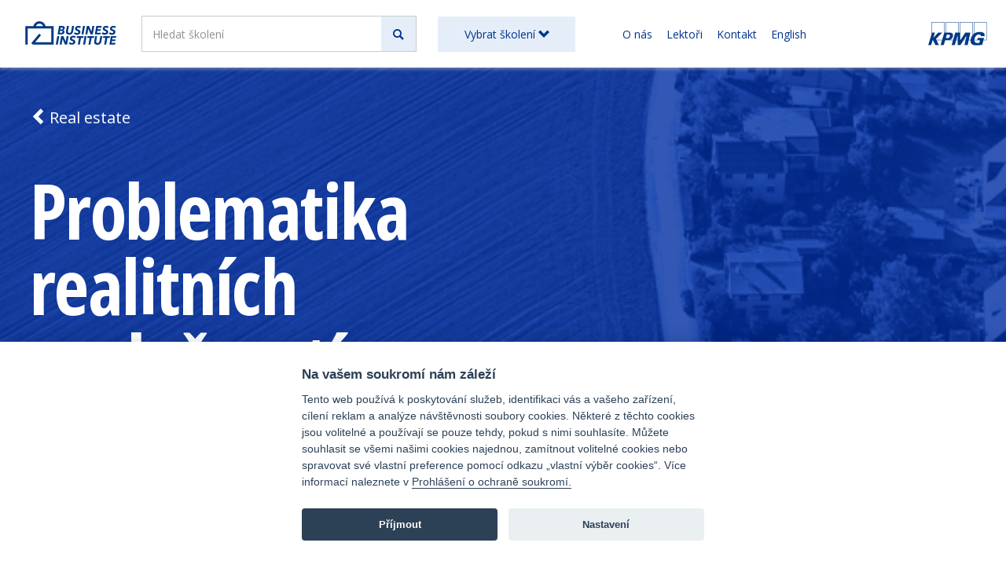

--- FILE ---
content_type: text/html; charset=utf-8
request_url: https://skolenikpmg.cz/skoleni/real-estate/problematika-realitnich-spolecnosti-kontext-uzaverky
body_size: 3700
content:
<!DOCTYPE html>
<html class="no-js" lang="cs">
<head>
    <meta charset="utf-8">
    <meta http-equiv="x-ua-compatible" content="ie=edge">
    <meta name="viewport" content="width=device-width, initial-scale=1">
    <title>Problematika realitních společností v kontextu účetní závěrky podle IFRS | KPMG Business Institute</title>
    <meta name="description"
          content="KPMG Business Institute je vzdělávací centrum, které vám nabízí pestrou škálu kurzů a školení zaměřených především na finanční řízení, účetnictví a daně, personální či projektové řízení, měkké dovednosti.">
    <meta name="viewport" content="width=device-width, initial-scale=1">

    <!--[if gt IE 8]><!-->
    <link rel="stylesheet" href="/src/css/index.css?1760516346">
    <!--<![endif]-->

    <!--[if lte IE 8]>
	<link rel="stylesheet" href="/src/css/index-oldie.css?540150399">
	<![endif]-->

    <!--[if lte IE 8]>
	<script src="/src/js/html5shiv.min.js?1073032085"></script>
	<![endif]-->

    <meta name="google-site-verification" content="Wk7h0BZIvmSfO2Q6HRWvqWsc5EsU7CdMGbAl4BAbwmg" />

    <!-- Google Tag Manager -->
    <noscript
    >
        <iframe
                src="//www.googletagmanager.com/ns.html?id=GTM-PD53ZR"
                height="0"
                width="0"
                style="display: none; visibility: hidden"
        ></iframe
        >
    </noscript>
    <script>
        ;(function (w, d, s, l, i) {
            w[l] = w[l] || []
            w[l].push({'gtm.start': new Date().getTime(), event: 'gtm.js'})
            var f = d.getElementsByTagName(s)[0],
                j = d.createElement(s),
                dl = l != 'dataLayer' ? '&l=' + l : ''
            j.async = true
            j.src = '//www.googletagmanager.com/gtm.js?id=' + i + dl
            f.parentNode.insertBefore(j, f)
        })(window, document, 'script', 'dataLayer', 'GTM-PD53ZR')
    </script>
    <!-- End Google Tag Manager -->
    <style>
        .backdrop-modal {
            position: fixed;
            display: none;
            z-index: 999;
            top: 0;
            left: 0;
            width: 100%;
            height: 100%;
            background: #00000088;
        }
    </style>
    <!--Cookies Consent Init-END-->
</head>

<!--[if lte IE 8]>
<body class="ie8 no-svg {$bodyClasses}"><![endif]-->
<!--[if gt IE 8]><!-->
<body><!--<![endif]-->

<header class="header">
    <div class="grid-wrap">
        <div class="grid">
            <a href="#" class="main-navigation-toggle js-main-navigation-toggle">
                <span class="icon-list-view"></span>
                <span class="icon-close"></span>
            </a>

            <a href="/" class="logo">
                <img src="/images/kpbi-logo.svg" alt="Business Institute">
            </a>

            <form method="post" action="/vyhledat" class="main-navigation__form">
                <input type="text" name="query" placeholder="Hledat školení" value="">
                <button type="submit"><i class="icon-search"></i></button>
            </form>


            <div class="main-navigation">
                <button class="show-workshops">
                    Vybrat školení
                    <span class="icon-chevron-down"></span>
                    <span class="icon-chevron-up"></span>
                </button>

                <div class="main-navigation__training">
                        <div class="navigation__box">
        <ul class="courses-navigation__list openWorkshops">
                            <li>
                    <a href="/skoleni/ucetni-skoleni"><span>Účetní školení</span> <span class="counter">9</span></a>
                </li>
                            <li>
                    <a href="/skoleni/danova-skoleni"><span>Daňová školení</span> <span class="counter">1</span></a>
                </li>
                            <li>
                    <a href="/skoleni/pravni-skoleni"><span>Právní školení</span> <span class="counter">1</span></a>
                </li>
                            <li>
                    <a href="/skoleni/akademie-esg"><span>Akademie ESG</span> <span class="counter">4</span></a>
                </li>
                            <li>
                    <a href="/skoleni/compliance-management-programme"><span>Compliance Management Programme</span> <span class="counter">13</span></a>
                </li>
                            <li>
                    <a href="/skoleni/interni-audit"><span>Interní audit</span> <span class="counter">12</span></a>
                </li>
                            <li>
                    <a href="/skoleni/pojistovnictvi"><span>Pojišťovnictví</span> <span class="counter">1</span></a>
                </li>
                            <li>
                    <a href="/skoleni/projektove-rizeni"><span>Projektové řízení</span> <span class="counter">1</span></a>
                </li>
                            <li>
                    <a href="/skoleni/podnikovy-ombudsman"><span>Podnikový ombudsman</span> <span class="counter">1</span></a>
                </li>
                            <li>
                    <a href="/skoleni/manazerske-a-obchodni-dovednosti"><span>Manažerské a obchodní dovednosti</span> <span class="counter">3</span></a>
                </li>
                    </ul>
    </div>

    <div class="navigation__box">
        <ul class="courses-navigation__list requestWorkshop">
                            <li>
                    <a href="/skoleni/bankovnictvi">Bankovnictví</a>
                </li>
                            <li>
                    <a href="/skoleni/interest-komplexni-pro-financni-instituce">INTEREST – komplexní vzdělávací program pro finanční instituce</a>
                </li>
                            <li>
                    <a href="/skoleni/problematika-podvodneho-jednani">Problematika podvodného jednání</a>
                </li>
                            <li>
                    <a href="/skoleni/prodeje-a-akvizice">Prodeje a akvizice</a>
                </li>
                            <li>
                    <a href="/skoleni/real-estate">Real estate</a>
                </li>
                            <li>
                    <a href="/skoleni/zakaznicka-zkusenost">Zákaznická zkušenost</a>
                </li>
                            <li>
                    <a href="/skoleni/ai">AI</a>
                </li>
                            <li>
                    <a href="/skoleni/it">IT</a>
                </li>
                            <li>
                    <a href="/skoleni/rozvojovy-program-manazerskych-dovednost">Rozvojový program manažerských dovedností</a>
                </li>
            
            <li>
                <a href="/skoleni-na-miru">Školení na míru</a>
            </li>
        </ul>
    </div>
                </div>

                <div class="main-navigation__items">
                    <a class="main-navigation__item" href="/o-nas">O nás</a>
                    <a class="main-navigation__item" href="/skolitele">Lektoři</a>
                    <a class="main-navigation__item" href="/kontakt">Kontakt</a>
                    <a class="main-navigation__item" href="/en/skoleni/real-estate/problematika-realitnich-spolecnosti-kontext-uzaverky">English</a>
                </div>
            </div>

            <a href="/" class="logo-kpmg">
                <img src="/images/kpmg-logo.svg" alt="KPMG">
            </a>
        </div>
    </div>
</header>

 <div class="workshop-header"><div class="grid-wrap"><img src="/media/2300f334b17c_detail.jpg" class="banner__image"><div class="grid"><script type="text/javascript">dataLayer.push({'event': 'detail', 'page': 'problematika-realitnich-spolecnosti-kontext-uzaverky'});</script><div class="content"><div class="breadcrumbs"><a href="/skoleni/real-estate"><span class="icon-chevron-left"></span> Real estate </a></div><h1>Problematika realitních společností v kontextu účetní závěrky podle IFRS</h1><p class="description">Na půldenním školení vás upozorníme na problémy, které se často objevují v účetních závěrkách sestavovaných podle IFRS. Budeme vycházet z našich zkušeností se závěrkami realitních společností.</p></div></div><div class="lectures"></div></div></div><div class="workshop-dates"><div class="workshop-dates__date"><div class="grid-wrap"><div class="grid"><p class="notavailable">V současné chvíli není vypsán konkrétní termín. Pokud vás toto školení zajímá, vyplňte prosím kontaktní formulář nebo školení uspořádáme přímo na míru pro vaši společnost.</p><a class="btn course-sidebar__button js-modal-open" href="/skoleni/real-estate/problematika-realitnich-spolecnosti-kontext-uzaverky/objednat/individualni">Mám zájem o školení</a><div class="workshop-date__price"><strong>Cena: 6 000,-&nbsp;Kč bez DPH</strong></div></div></div></div></div>
<div class="content">
    <div class="workshop-body"><div class="grid-wrap"><div class="grid"><div class="workshop-body__content"><h3><strong>Komu je školení určeno</strong></h3><ul><li>Finančním ředitelům a vedení realitních společností.</li><li>Účetním odpovědným v realitních společnostech za přípravu účetní závěrky podle IFRS.</li></ul><h3><strong>Program</strong></h3><ul><li>Odložená daň v souvislosti s posudkem znalce.</li><li>Vložené deriváty v realitních společnostech a jejich prezentace.</li><li>Vliv standardu upravujícího reálnou hodnotu (IFRS 13) na prezentaci informací o investicích do nemovitostí podle standardu IAS 40.</li><li>Exposure draft pro nový standard týkající se leasingu a jeho specifika pro odvětví real estate.</li><li>Využití posudku znalce pro přílohu k účetní závěrce.</li><li>Dopad nové legislativy IFRS na realitní společnosti.</li></ul><h3><strong>Přínosy</strong></h3><ul><li>Budete schopni prověřit, zda se v účetní závěrce vaší společnosti vyskytují problematické oblasti.</li><li>Dokážete zlepšit prezentaci informací ve vaší závěrce sestavované podle IFRS.</li><li>Zhodnotíte dopad nových účetních standardů na vaši společnost.</li></ul></div><div class="modal-overlay js-modal-overlay"></div><div class="modal js-modal"></div><div class="js-modal-cpd"><div class="modal__container"><a href="#" class="modal__close js-modal-close"><span class="icon-close"></span></a><div class="modal__content js-modal-content"><p>Všechna školení poskytovaná KPMG Business Institutem jsou součástí systému dalšího profesního vzdělávání pro členy ACCA, kteří díky účasti na nich budou moci pokračovat ve sbírání bodů CPD.</p><p>Za účast na našich školeních vždy obdržíte určitý počet CPD bodů (např. jeden den školení = 7 CPD bodů).</p></div></div></div></div></div></div></div>

<footer class="footer">
    <div class="grid-wrap">
        <div class="grid">
            <div class="o-media__img">
                <img src="/images/acca.png" alt="">
            </div>
            <div class="o-media__body">
                Všechna školení poskytovaná KPMG Business Institutem jsou součástí systému dalšího profesního vzdělávání pro členy ACCA, kteří díky účasti na nich budou moci pokračovat ve sbírání bodů CPD. Obsah školení je v souladu se zaměřením tematických okruhů stanovených pro složení auditorské zkoušky dle § 8 zákona č. 93/2009 Sb., o auditorech.
            </div>
        </div>

        <div class="grid">
    
            <p>
                &copy; 2025 KPMG Česká republika, s.r.o., a Czech limited liability company and a member firm of the KPMG global organization of independent member firms affiliated with KPMG International Limited, a private English company limited by guarantee. All rights reserved. <br> 
                                    <a style="color:#01338D" href="https://skolenikpmg.cz/podminky">Obchodní podmínky</a> | 
                    <a style="color:#01338D" href="https://kpmg.com/cz/cs/home/misc/pravni-prohlaseni.html">Právní prohlášení</a> | 
                    <a style="color:#01338D" href="https://kpmg.com/cz/cs/home/misc/prohlaseni-o-ochrane-soukromi.html">Ochrana soukromí</a> | 
                    <button type="button" data-cc="c-settings" class="cookie-settings">Nastavení cookie</button>
                
            </p>
        </div>
    </div>
</footer>

<script src="/src/js/jquery.min.js?1569522202"></script>
<script src="/src/js/owl-carousel/owl.carousel.min.js?1326545902"></script>
<script src="/js/jquery.form.js?146677763"></script>
<script src="/src/js/main.js?1693216125"></script>
<script src="/src/js/consent.js?1461921040"></script>
<script src="/src/js/cookie.js?412624234"></script>

</body>
</html>


--- FILE ---
content_type: text/css
request_url: https://skolenikpmg.cz/src/css/index.css?1760516346
body_size: 5979
content:
@import '../css/normalize.css';
@import '../css/icon.css';
@import '../css/fonts.css';
@import '../js/owl-carousel/owl.carousel.css';
@import '../js/owl-carousel/owl.transitions.css';
html {
  margin: 0;
  padding: 0;
}

body {
  line-height: 1.4;
  background: #fff;
  color: #333;
  font-size: 16px;
  font-family: "Open Sans", sans-serif;
  font-style: normal;
  font-optical-sizing: auto;
  margin: 0;
  padding: 0;
}

h1, h2, h3, h4, h5, h6 {
  margin: 0;
  padding: 0;
  font-weight: 500;
}

ul {
  list-style: none;
  padding: 0;
  margin: 0;
}

a {
  text-decoration: none;
}
a:hover {
  text-decoration: underline;
}

body.modal-open .content .grid-wrap {
  z-index: 250;
}

header {
  background: #fff;
  font-size: 14px;
  z-index: 220;
  position: relative;
  box-shadow: 0 2px 4px rgba(200, 200, 200, 0.5);
}
header.open .grid {
  padding: 20px 0;
}
header.open .main-navigation__form {
  display: none;
}
header.open .main-navigation {
  display: flex;
}
header .logo-kpmg,
header .logo {
  width: 100px;
  height: 26px;
  display: inline-block;
}
header .logo-kpmg img,
header .logo img {
  max-width: 100%;
}
header .logo {
  margin-top: -3px;
}
header .logo-kpmg {
  width: 58px;
  height: 23px;
  margin-left: auto;
  margin-right: 21px;
  margin-top: -1px;
}
header .grid {
  display: flex;
  padding: 20px 0 80px 0;
  align-items: center;
}
header .main-navigation-toggle {
  margin: 0 20px;
  font-size: 20px;
}
header .main-navigation-toggle .icon-close {
  display: none;
  color: #01338D;
}
header .main-navigation-toggle .icon-list-view {
  color: #01338D;
}
header .main-navigation {
  display: none;
  position: fixed;
  width: 100%;
  top: 69px;
  flex-wrap: wrap;
  background: #fff;
  border-bottom: 1px solid #E5EEF8;
  overflow-y: auto;
  max-height: 77vh;
}
header .main-navigation a {
  color: #01338D;
  text-decoration: none;
  display: block;
  padding: 9px 0;
}
header .main-navigation a:hover {
  text-decoration: underline;
}
header .main-navigation button {
  display: none;
}
header .main-navigation__form {
  width: calc(100% - 30px);
  margin: 0 15px;
  display: flex;
  border: 1px solid #ccc;
  position: absolute;
  top: 65px;
  left: 0;
}
header .main-navigation__form input {
  border: none;
  background: #fff;
  width: calc(100% - 13px - 13px - 44px);
  color: #333;
  font-size: 14px;
  padding: 0 13px;
  border-radius: 0;
}
header .main-navigation__form input:focus {
  outline: none;
  border-radius: 0;
}
header .main-navigation__form button {
  background: #E5EEF8;
  border: none;
  width: 44px;
  height: 44px;
  display: block;
  cursor: pointer;
}
header .main-navigation__form button .icon-search {
  color: #01338D;
  margin-top: 2px;
  display: block;
}
header .main-navigation__form button:hover {
  background: #01338D;
}
header .main-navigation__form button:hover .icon-search {
  color: #E5EEF8;
}
header .main-navigation__items {
  width: 100%;
  background: #E5EEF8;
  padding: 20px;
}
header .main-navigation__training {
  padding: 20px;
  width: calc(100% - 40px);
  background: #fff;
  box-shadow: 0 2px 4px rgba(200, 200, 200, 0.5);
}
header .main-navigation__training .component__title {
  font-size: 24px;
  color: #666;
  line-height: 33px;
  font-weight: 300;
  margin-bottom: 20px;
}
header .main-navigation__training .component__title.requestWorkshop {
  margin-top: 40px;
}
header .main-navigation__training.s-active .courses-navigation__list li:nth-child(n+6) {
  display: block;
}
header .main-navigation__training.s-active .courses-navigation__list li:last-child {
  display: none;
}
header .courses-navigation__list {
  width: 100%;
  z-index: 10;
  display: flex;
  flex-wrap: wrap;
  gap: 15px 0;
}
header .courses-navigation__list li {
  width: 100%;
  box-sizing: border-box;
  text-align: left;
}
header .courses-navigation__list li a {
  font-size: 14px;
  color: #01338D;
  text-decoration: none;
  display: block;
  padding: 0 21px 0 0;
}
header .courses-navigation__list li a:hover {
  text-decoration: none !important;
}
header .courses-navigation__list li a:hover span:not(.counter) {
  text-decoration: underline;
}
header .courses-navigation__list.openWorkshops li a {
  font-size: 16px;
  display: flex;
  justify-content: space-between;
  flex-direction: row;
  padding: 0 21px 0 0;
  align-items: flex-start;
}
header .courses-navigation__list.openWorkshops li .counter {
  font-size: 12px;
  color: #3B3B3B;
  background: #E6E6E6;
  border-radius: 20%;
  display: inline-block;
  padding: 4px 8px;
  margin-left: 10px;
  letter-spacing: -0.08px;
}
@media all and (min-width: 640px) {
  header .main-navigation__training {
    display: flex;
    flex-direction: row;
    gap: 20px;
  }
  header .main-navigation__training .navigation__box {
    width: calc(50% - 10px);
  }
  header .main-navigation__training .component__title.requestWorkshop {
    margin-top: 0;
  }
}
@media all and (min-width: 1200px) {
  header .main-navigation-toggle {
    display: none;
  }
  header .logo {
    width: 116px;
    height: 30px;
    margin-top: -3px;
    margin-left: 32px;
  }
  header .logo-kpmg {
    width: 75px;
    height: 30px;
    margin-right: 24px;
  }
  header .grid {
    padding: 20px 0;
  }
  header .main-navigation__form {
    position: initial;
    margin-left: 32px;
    max-width: 348px;
  }
  header .main-navigation {
    display: flex;
    position: initial;
    max-height: initial;
    overflow-y: initial;
    width: auto;
    margin-left: 12px;
    flex-wrap: nowrap;
    border: none;
  }
  header .main-navigation button {
    width: 175px;
    min-width: 175px;
    background: #E5EEF8;
    border: none;
    cursor: pointer;
    color: #01338D;
    display: block;
  }
  header .main-navigation .main-navigation__training {
    display: none;
    background: #fff;
    position: absolute;
    top: 87px;
    left: 0;
  }
  header .main-navigation .main-navigation__training.open {
    display: block;
  }
  header .main-navigation .main-navigation__training .navigation__box {
    width: 100%;
    margin-top: 20px;
  }
  header .main-navigation .main-navigation__training .navigation__box:nth-child(even) {
    margin-top: 24px;
    border-top: 1px solid #E1E1E1;
    padding-top: 15px;
  }
  header .main-navigation .main-navigation__training .component__title.requestWorkshop {
    margin-top: 40px;
  }
  header .main-navigation .main-navigation__items {
    padding: 0;
    display: flex;
    margin-left: 51px;
    background: #fff;
  }
  header .main-navigation .main-navigation__items a {
    margin: 0 9px;
    padding: 13px 0;
  }
  header .main-navigation .show-workshops .icon-chevron-up {
    display: none;
  }
  header .main-navigation .show-workshops:hover {
    background: #01338D;
    color: #fff;
  }
  header .main-navigation .courses-navigation__list {
    width: 100%;
    z-index: 10;
    display: flex;
    flex-wrap: wrap;
    align-items: flex-start;
  }
  header .main-navigation .courses-navigation__list li {
    width: auto;
    height: auto;
  }
}
@media all and (min-width: 1440px) {
  header .main-navigation .main-navigation__training {
    width: 100%;
  }
}

.about-us .homepage__banner,
.homepage .homepage__banner {
  background: #E5EEF8;
  color: #01338D;
}
.about-us .homepage__banner .grid,
.homepage .homepage__banner .grid {
  display: flex;
  flex-direction: column;
  flex-wrap: wrap;
}
.about-us .homepage__banner .info,
.about-us .homepage__banner .lectors,
.homepage .homepage__banner .info,
.homepage .homepage__banner .lectors {
  width: 100%;
}
.about-us .homepage__banner .lectors,
.homepage .homepage__banner .lectors {
  background: url(../../images/lectors.png) no-repeat center right;
  height: 337px;
  background-size: cover;
}
.about-us .homepage__banner .info,
.homepage .homepage__banner .info {
  display: flex;
  flex-wrap: wrap;
  justify-content: center;
  flex-direction: column;
  text-align: left;
  padding: 20px;
  width: calc(100% - 40px);
}
.about-us .homepage__banner .info h1,
.homepage .homepage__banner .info h1 {
  font-size: 64px;
  letter-spacing: -2.89px;
  line-height: 74px;
  font-weight: 700;
  font-variation-settings: "wdth" 75;
  width: 100%;
}
.about-us .homepage__banner .info div,
.homepage .homepage__banner .info div {
  font-size: 24px;
  letter-spacing: -0.15px;
  line-height: 33px;
  width: 100%;
  margin: 30px 0;
}
.about-us .future-workshop,
.homepage .future-workshop {
  background: #fff;
  color: #01338D;
}
.about-us .future-workshop .grid,
.homepage .future-workshop .grid {
  display: flex;
  flex-direction: row;
  flex-wrap: wrap;
}
.about-us .future-workshop .workshops,
.homepage .future-workshop .workshops {
  width: calc(100% - 40px);
  padding: 0 20px;
  margin-top: 38px;
  order: 2;
}
.about-us .future-workshop .workshops h2,
.homepage .future-workshop .workshops h2 {
  font-size: 32px;
  line-height: 43px;
  font-weight: 300;
  color: #666;
  margin-bottom: 30px;
  text-align: center;
}
.about-us .future-workshop .workshops .course,
.homepage .future-workshop .workshops .course {
  display: flex;
  width: 100%;
  max-width: 534px;
}
.about-us .future-workshop .workshops .btn,
.homepage .future-workshop .workshops .btn {
  margin: 0 auto 30px auto;
}
.about-us .future-workshop .highlight-workshop,
.homepage .future-workshop .highlight-workshop {
  width: calc(100% - 40px);
  padding: 0 20px;
  order: 1;
  margin-top: -16px;
  height: auto;
  align-self: flex-start;
  display: flex;
  flex-direction: row;
  flex-wrap: wrap;
  gap: 16px;
  justify-content: center;
}
.about-us .future-workshop .highlight-workshop > div,
.homepage .future-workshop .highlight-workshop > div {
  background: #002EA2;
  max-width: 338px;
  width: 100%;
  height: 341px;
  display: flex;
}
.about-us .future-workshop .highlight-workshop a,
.homepage .future-workshop .highlight-workshop a {
  color: #fff;
  padding: 30px;
  display: flex;
  justify-content: space-between;
  width: 100%;
  flex-direction: column;
}
.about-us .future-workshop .highlight-workshop a .highlight-workshop__title,
.homepage .future-workshop .highlight-workshop a .highlight-workshop__title {
  font-weight: 700;
  font-size: 38px;
  letter-spacing: -1.36px;
  line-height: 46px;
  font-variation-settings: "wdth" 75;
}
.about-us .future-workshop .highlight-workshop a .highlight-workshop__link,
.homepage .future-workshop .highlight-workshop a .highlight-workshop__link {
  color: rgba(255, 255, 255, 0.74);
  font-size: 20px;
  line-height: 24px;
}
.about-us .future-workshop .highlight-workshop a .highlight-workshop__link .icon,
.homepage .future-workshop .highlight-workshop a .highlight-workshop__link .icon {
  font-size: 18px;
}
.about-us .future-workshop .highlight-workshop a:hover,
.homepage .future-workshop .highlight-workshop a:hover {
  text-decoration: none;
}
.about-us .future-workshop .highlight-workshop a:hover .highlight-workshop__title,
.homepage .future-workshop .highlight-workshop a:hover .highlight-workshop__title {
  text-decoration: underline;
}
@media all and (min-width: 880px) {
  .about-us .homepage__banner .grid,
  .homepage .homepage__banner .grid {
    flex-direction: row;
    height: 712px;
  }
  .about-us .homepage__banner .info,
  .about-us .homepage__banner .lectors,
  .homepage .homepage__banner .info,
  .homepage .homepage__banner .lectors {
    width: 51%;
    height: 100%;
  }
  .about-us .homepage__banner .info,
  .homepage .homepage__banner .info {
    padding: 20px 20px;
    width: calc(49% - 20px - 20px);
    height: calc(100% - 40px);
  }
  .about-us .homepage__banner .info h1,
  .homepage .homepage__banner .info h1 {
    font-size: 96px;
    letter-spacing: -1.57px;
    line-height: 94px;
    width: 100%;
    max-width: 400px;
  }
  .about-us .homepage__banner .info div,
  .homepage .homepage__banner .info div {
    width: 100%;
    max-width: 513px;
    margin: 35px 0;
  }
  .about-us .future-workshop .workshops,
  .homepage .future-workshop .workshops {
    padding: 23px 0 73px 20px;
    width: calc(49% - 20px);
    order: 1;
    margin-top: 0;
  }
  .about-us .future-workshop .workshops .btn,
  .homepage .future-workshop .workshops .btn {
    margin: 0;
  }
  .about-us .future-workshop .workshops h2,
  .homepage .future-workshop .workshops h2 {
    text-align: left;
  }
  .about-us .future-workshop .highlight-workshop,
  .homepage .future-workshop .highlight-workshop {
    width: 51%;
    order: 2;
    gap: 9px 11px;
    padding: 0;
  }
  .about-us .reference .grid,
  .homepage .reference .grid {
    flex-direction: row;
    height: 710px;
  }
  .about-us .reference .references__box,
  .homepage .reference .references__box {
    width: calc(51% - 68px - 68px);
    height: calc(100% - 52px - 52px);
    padding: 52px 68px;
  }
  .about-us .reference .lectors,
  .homepage .reference .lectors {
    width: 49%;
    height: 100%;
  }
}
@media all and (min-width: 1200px) {
  .about-us .homepage__banner .info,
  .homepage .homepage__banner .info {
    padding: 20px 20px 20px 80px;
    width: calc(49% - 100px);
  }
  .about-us .future-workshop .workshops,
  .homepage .future-workshop .workshops {
    padding: 23px 0 73px 40px;
    width: calc(49% - 40px);
  }
  .about-us .future-workshop .highlight-workshop > div,
  .homepage .future-workshop .highlight-workshop > div {
    max-width: 300px;
  }
  .about-us .future-workshop .highlight-workshop > div a,
  .homepage .future-workshop .highlight-workshop > div a {
    padding: 15px;
  }
}
@media all and (min-width: 1400px) {
  .about-us .future-workshop .workshops,
  .homepage .future-workshop .workshops {
    padding: 23px 0 23px 80px;
    width: calc(49% - 80px);
  }
  .about-us .future-workshop .highlight-workshop > div,
  .homepage .future-workshop .highlight-workshop > div {
    max-width: 338px;
  }
  .about-us .future-workshop .highlight-workshop > div a,
  .homepage .future-workshop .highlight-workshop > div a {
    padding: 25px;
  }
  .about-us .future-workshop .highlight-workshop > div a .highlight-workshop__title,
  .homepage .future-workshop .highlight-workshop > div a .highlight-workshop__title {
    font-size: 56px;
    letter-spacing: -2.36px;
    line-height: 64px;
  }
}

.about-us .homepage__banner .lectors {
  background: url(../../images/about-us.png) no-repeat center right;
  height: 537px;
}
.about-us .content {
  max-width: 1260px;
  margin: 0 auto;
  line-height: 28px;
  font-size: 18px;
  padding: 30px 20px;
}
.about-us .content h3 {
  color: #01338D;
}
.about-us .content .block {
  display: flex;
  flex-direction: column;
  align-self: flex-start;
  margin-bottom: 30px;
}
.about-us .content .block h3 {
  width: 250px;
  margin: 0;
  padding: 0;
}
.about-us .content .block h4 {
  margin-top: 20px;
}
.about-us .content .block .block__content {
  flex: 1;
}
.about-us .content .block p {
  margin: 0;
}
.about-us .content .block ul {
  list-style-type: disc;
  padding-left: 20px;
}
@media all and (min-width: 880px) {
  .about-us .homepage__banner .grid {
    min-height: 693px;
    height: auto;
  }
  .about-us .content .block {
    flex-direction: row;
  }
}
@media all and (min-width: 1260px) {
  .about-us .content {
    padding: 30px 0;
  }
  .about-us .homepage__banner .info {
    flex-direction: row;
    justify-content: flex-start;
  }
}

.footer {
  margin: 50px 0 20px 0;
}
.footer .grid-wrap {
  z-index: 10;
}
.footer .grid {
  padding: 0 34px;
  display: flex;
  align-items: center;
  margin-bottom: 10px;
}
.footer .grid .o-media__img {
  margin-right: 13px;
  height: 53px;
}
.footer .grid .o-media__img img {
  height: 53px;
  width: auto;
}
.footer .grid .o-media__body {
  font-size: 14px;
  color: #666;
  line-height: 18px;
}
.footer .grid p {
  margin: 20px 0 0 0;
  padding: 0;
  font-size: 12px;
  line-height: 18px;
  color: #999;
}
@media all and (min-width: 880px) {
  .footer .grid p {
    margin: 8px 0 0 0;
  }
}

.course {
  box-shadow: 2px 4px 11px rgba(202, 202, 202, 0.5);
  margin: 25px auto 35px auto;
}
.course .image__holder {
  width: 100%;
}
.course .image__holder img {
  width: 100%;
  object-fit: fill;
}
.course .course__padding {
  padding: 20px 23px;
}
.course .headline {
  display: block;
  font-size: 14px;
}
.course .headline.date {
  margin-bottom: 5px;
  font-size: 16px;
}
.course .headline.date div {
  margin-bottom: 7px;
}
.course .headline.date div:last-child {
  margin-bottom: 12px;
}
.course .headline.lector {
  display: flex;
  align-items: center;
}
.course .badge {
  color: #3E5EC3;
  font-size: 13px;
  line-height: 25px;
  height: 25px;
  margin-bottom: 15px;
}
.course .badge span {
  border-radius: 4px;
  background: #E5EEF8;
  width: 120px;
  padding: 2px 14px;
  text-align: center;
  line-height: normal;
}
.course a.course__body {
  display: block;
  flex: 1;
}
.course a.course__body:hover {
  text-decoration: none;
}
.course .course__title {
  font-size: 24px;
  line-height: 33px;
  color: #3E5EC3;
  margin-bottom: 11px;
}
.course .icon {
  color: #B3C5FF;
  font-size: 14px;
  margin-right: 8px;
}
.course a {
  color: #333333;
  font-size: 16px;
}
.course strong {
  font-weight: 700;
  font-size: 16px;
  line-height: 22px;
}
.course:hover .course__title {
  text-decoration: underline;
}
@media all and (min-width: 800px) {
  .course .image__holder {
    height: 175px;
  }
  .course .image__holder img {
    height: 175px;
  }
}
@media all and (min-width: 880px) {
  .course {
    margin: 25px 0 35px 0;
  }
}

.reference .grid {
  display: flex;
  flex-direction: column;
  flex-wrap: wrap;
}
.reference .info,
.reference .lectors {
  width: 100%;
}
.reference .lectors {
  background: url(../../images/references.jpg) no-repeat 5% 0%;
  background-size: cover;
  height: 330px;
}
.reference .references__box {
  background: url(../../images/reference_bg.jpg) no-repeat center center;
  background-size: cover;
  padding: 52px 32px;
  width: calc(100% - 32px - 32px);
}
.reference .references__box .references__name {
  font-weight: 700;
  margin-top: 20px;
}
.reference h2 {
  font-size: 48px;
  line-height: 54px;
  color: #fff;
  margin-bottom: 30px;
  font-weight: 700;
  font-variation-settings: "wdth" 75;
}
.reference .references__item {
  color: #fff;
}
@media all and (min-width: 880px) {
  .reference .grid {
    flex-direction: row;
    height: 710px;
  }
  .reference .references__box {
    width: calc(51% - 68px - 68px);
    height: calc(100% - 52px - 52px);
    padding: 52px 68px;
  }
  .reference .lectors {
    width: 49%;
    height: 100%;
  }
}

.lectures-block {
  background: #E5EEF8;
}
.lectures-block h1 {
  font-size: 64px;
  line-height: 74px;
}
.lectures-block .grid {
  padding: 20px;
}
.lectures-block .lectures {
  display: flex;
  flex-wrap: wrap;
  justify-content: center;
  gap: 20px 10px;
  margin-top: 20px;
}
.lectures-block .lectures .lector {
  background: #00338D;
  width: 100%;
  min-height: 421px;
  display: flex;
  flex-direction: column;
}
.lectures-block .lectures .lector .courses,
.lectures-block .lectures .lector .no-courses {
  font-size: 16px;
  line-height: 19px;
}
.lectures-block .lectures .lector .no-courses {
  display: block;
  color: #A0ABE8;
  font-size: 14px;
}
.lectures-block .lectures .lector .courses {
  border: 1px solid #707DC4;
  color: #fff;
  padding: 10px 19px;
  font-weight: 700;
  align-self: flex-start;
}
.lectures-block .lectures .lector .courses:hover {
  background: #14268d;
}
.lectures-block .lectures .lector .lector__title {
  width: 100%;
  overflow: hidden;
}
.lectures-block .lectures .lector .lector__title img {
  width: 100%;
}
.lectures-block .lectures .lector .lector_name {
  padding: 8px 18px;
  font-size: 16px;
  line-height: 1.5rem;
  color: #fff;
  flex: 1;
  display: flex;
  flex-direction: column;
  justify-content: space-between;
}
.lectures-block .lectures .lector .lector_name.empty {
  justify-content: initial;
}
.lectures-block .lectures .lector .lector_name.empty span {
  margin-bottom: 10px;
}
.lectures-block .lectures .lector:hover {
  text-decoration: none;
}
.lectures-block .lectures .lector:hover .name {
  text-decoration: underline;
}
@media all and (min-width: 410px) {
  .lectures-block .lectures .lector {
    width: calc(50% - 10px);
  }
}
@media all and (min-width: 600px) {
  .lectures-block .lectures {
    gap: 30px 20px;
  }
  .lectures-block .lectures .lector {
    width: calc(33% - 20px);
  }
}
@media all and (min-width: 1010px) {
  .lectures-block .lectures .lector__title {
    height: 313px;
  }
  .lectures-block .lectures .lector {
    width: calc(25% - 20px);
    max-width: 253px;
  }
}
@media all and (min-width: 1200px) {
  .lectures-block {
    padding-top: 80px;
  }
  .lectures-block .grid {
    padding: 0;
  }
  .lectures-block h1 {
    font-size: 96px;
    line-height: 96px;
    padding: 0;
    max-width: 1204px;
    margin: 0 auto;
  }
  .lectures-block .lectures {
    max-width: 1204px;
    margin: 73px auto 0 auto;
    gap: 50px 48px;
  }
  .lectures-block .lectures .lector {
    width: calc(25% - 48px);
  }
}
@media all and (min-width: 1400px) {
  .lectures-block h1 {
    padding-left: 24px;
    width: 1180px;
  }
}

.course-list__description .grid,
.course-list__list .grid,
.course-list__header .grid {
  max-width: 1260px;
  margin: 0 auto;
  padding: 0 20px;
}

.course-list__description {
  line-height: 27px;
  display: none;
}
.course-list__description h3 {
  color: #01338D;
}
.course-list__description ul {
  list-style-type: disc;
  padding-left: 35px;
  margin: 14px 0;
}

.course-list__header {
  background: #E5EEF8;
}
.course-list__header h1 {
  padding-top: 20px;
  font-size: 64px;
  line-height: 74px;
  margin: 0 0 15px 0;
}
.course-list__header .grid {
  padding: 0 20px;
  display: flex;
  flex-direction: column;
}
.course-list__header .course-list__text {
  font-size: 20px;
  line-height: 27px;
  letter-spacing: -0.11px;
  color: #01338D;
}
.course-list__header ul {
  margin-top: auto;
  display: flex;
  gap: 0 8px;
}
.course-list__header ul .js-component-toggle {
  padding: 14px 25px;
  font-size: 16px;
  line-height: 22px;
  color: #01338D;
  font-weight: 600;
  background: rgba(255, 255, 255, 0.5);
  cursor: pointer;
}
.course-list__header ul .js-component-toggle:hover, .course-list__header ul .js-component-toggle.s-active {
  background: #fff;
}
@media all and (min-width: 800px) {
  .course-list__header .course-list__text {
    margin-bottom: 84px;
  }
}

.lector-profile-body .workshops,
.course-list__list .workshops {
  display: flex;
  flex-direction: column;
  justify-content: center;
  margin-top: 40px;
}
.lector-profile-body .workshops .course,
.course-list__list .workshops .course {
  width: 100%;
  margin: 0 0 25px 0;
}
@media all and (min-width: 800px) {
  .lector-profile-body .workshops,
  .course-list__list .workshops {
    flex-direction: row;
    flex-wrap: wrap;
    gap: 40px 50px;
  }
  .lector-profile-body .workshops .course,
  .course-list__list .workshops .course {
    width: calc(50% - 40px);
    max-width: 383px;
    margin: 0;
  }
}

.course-list__references {
  margin-top: 100px;
}

.workshop-header {
  color: #fff;
  flex-wrap: wrap;
  background: #002EA2;
}
.workshop-header .content {
  display: flex;
  flex-direction: column;
  z-index: 10;
  flex: 1;
  padding-bottom: 20px;
}
.workshop-header .lectures {
  display: flex;
  flex-direction: column;
  justify-content: center;
  z-index: 20;
  background: #002EA2;
  align-items: center;
}
.workshop-header .lectures .lector {
  width: 208px;
  background: #00338D;
  position: relative;
}
.workshop-header .lectures .lector .photo {
  overflow: hidden;
  height: 256px;
  width: 100%;
}
.workshop-header .lectures .lector img {
  width: 100%;
  height: 256px;
  object-fit: cover;
}
.workshop-header .lectures .lector .name {
  font-size: 16px;
  line-height: 1.5rem;
  color: #fff;
  padding: 8px 5px;
  text-align: center;
}
.workshop-header .lectures .lector:nth-child(1) {
  z-index: 20;
}
.workshop-header .lectures .lector:nth-child(2) {
  margin-top: 16px;
  z-index: 15;
}
.workshop-header .lectures .lector:nth-child(3) {
  margin-top: 32px;
  z-index: 10;
}
.workshop-header .grid-wrap {
  min-height: 376px;
  position: relative;
}
.workshop-header .banner__image {
  filter: sepia(100%) hue-rotate(180deg);
  opacity: 0.2;
  position: absolute;
  top: 0;
  left: 0;
  width: 100%;
  max-width: 1400px;
  height: 376px;
  object-fit: cover;
  z-index: 5;
}
.workshop-header .grid {
  padding: 20px;
  position: relative;
  z-index: 10;
}
.workshop-header h1 {
  color: #fff;
  font-size: 64px;
  line-height: 74px;
  margin-bottom: 26px;
}
@media all and (min-width: 400px) {
  .workshop-header .lectures {
    width: 400px;
    flex-direction: row;
    margin: 0 auto;
  }
  .workshop-header .lectures .lector {
    align-self: flex-start;
  }
  .workshop-header .lectures .lector:nth-child(1) {
    margin-top: 16px;
  }
  .workshop-header .lectures .lector:nth-child(2) {
    margin-left: -16px;
    margin-top: 0;
  }
}
@media all and (min-width: 800px) {
  .workshop-header {
    min-height: 536px;
  }
  .workshop-header .grid-wrap {
    min-height: 536px;
  }
  .workshop-header .banner__image {
    height: 536px;
  }
  .workshop-header .grid {
    padding-top: 50px;
  }
  .workshop-header h1 {
    margin-bottom: 41px;
    font-size: 96px;
    line-height: 96px;
  }
}
@media all and (min-width: 1200px) {
  .workshop-header .grid {
    padding: 50px 0 0 0;
  }
  .workshop-header .content {
    max-width: 750px;
  }
  .workshop-header .lectures {
    position: absolute;
    bottom: -16px;
    right: 0;
    background: none;
  }
}

.workshop-body .grid {
  display: flex;
  flex-direction: column;
  padding: 30px 20px 0 20px;
}
.workshop-body .grid .workshop-body__content {
  flex: 1;
}
.workshop-body .grid .workshop-body__content ul {
  padding-left: 20px;
  list-style-type: disc;
}
.workshop-body .grid .workshop-body__content > ul {
  margin-bottom: 20px;
}
.workshop-body .grid .workshop-body__content h3 {
  margin-bottom: 15px;
}
.workshop-body .grid .workshop-body__content h3 b, .workshop-body .grid .workshop-body__content h3 strong {
  font-weight: 700;
}
.workshop-body .grid .workshop-body__content p:first-child {
  margin-top: 0;
  padding-top: 0;
}
.workshop-body .grid .workshop-body__place {
  max-width: 341px;
  font-size: 16px;
  line-height: 22px;
  margin-top: 40px;
}
.workshop-body .grid .workshop-body__place h3 {
  margin-bottom: 13px;
}
.workshop-body .grid .workshop-body__place p.note {
  color: #666;
  padding: 14px 3px;
  border-bottom: 1px solid #ccc;
}
.workshop-body .grid .workshop-body__place p.note.acca {
  display: flex;
}
.workshop-body .grid .workshop-body__place p.note.acca img {
  width: 53px;
  height: 53px;
  margin-right: 13px;
}
.workshop-body .grid .workshop-body__place .place {
  max-width: 286px;
}
.workshop-body .grid .workshop-body__place .place p.note:last-child {
  border: none;
}
.workshop-body .grid .js-modal-cpd {
  display: none;
}
.workshop-body .grid a {
  color: #3E5EC3;
  font-weight: 600;
}
.workshop-body .grid h3 {
  color: #3E5EC3;
  font-size: 24px;
  line-height: 30px;
  font-weight: 700;
  font-variation-settings: "wdth" 75;
}
@media all and (min-width: 800px) {
  .workshop-body .grid {
    flex-direction: row;
  }
  .workshop-body .grid .workshop-body__content {
    padding-right: 40px;
  }
  .workshop-body .grid .workshop-body__place {
    margin-top: 0;
  }
}
@media all and (min-width: 1400px) {
  .workshop-body .grid .workshop-body__content {
    padding: 0 80px 0 97px;
  }
}

.workshop-dates .course-sidebar__button {
  width: 238px;
  height: 45px;
  font-weight: 700;
}
.workshop-dates .workshop-dates__date {
  box-shadow: 0 2px 4px rgba(200, 200, 200, 0.5);
  background: #fff;
  margin-top: 3px;
}
.workshop-dates .workshop-dates__date .grid {
  display: flex;
  flex-direction: column;
  padding: 14px 20px;
}
.workshop-dates .workshop-dates__date .grid .workshop-date__date {
  order: 1;
}
.workshop-dates .workshop-dates__date .grid .workshop-date__price {
  margin-top: 5px;
  order: 2;
}
.workshop-dates .workshop-dates__date .grid .btn {
  order: 3;
  margin: 22px auto 0 auto;
}
.workshop-dates .workshop-dates__date .grid .notavailable {
  background: #FEE6E5;
  color: #DE3C3F;
  font-size: 16px;
  line-height: 22px;
  padding: 16px 24px;
  font-weight: 700;
  width: calc(100% - 48px);
  display: block;
}
.workshop-dates .workshop-dates__date .grid .badge {
  color: #3E5EC3;
  font-size: 13px;
  line-height: 25px;
  height: 25px;
  margin-bottom: 15px;
}
.workshop-dates .workshop-dates__date .grid .badge span {
  border-radius: 4px;
  background: #E5EEF8;
  width: 120px;
  padding: 2px 14px;
  text-align: center;
  display: inline-block;
  line-height: normal;
}
.workshop-dates .workshop-dates__date .grid .icon {
  color: #B3C5FF;
  margin-right: 5px;
}
.workshop-dates .workshop-dates__date:first-child {
  margin-top: 0;
}
@media all and (min-width: 800px) {
  .workshop-dates .workshop-dates__date .grid {
    flex-direction: row;
    line-height: 45px;
    flex-wrap: wrap;
  }
  .workshop-dates .workshop-dates__date .grid .course-sidebar__button {
    line-height: normal;
    height: 45px;
  }
  .workshop-dates .workshop-dates__date .grid .btn {
    order: 2;
    margin: 0;
    flex: 0 0 238px;
  }
  .workshop-dates .workshop-dates__date .grid .workshop-date__date {
    margin-left: 31px;
    order: 3;
  }
  .workshop-dates .workshop-dates__date .grid .badge {
    order: 1;
    flex-basis: 100%;
  }
  .workshop-dates .workshop-dates__date .grid .workshop-date__price {
    margin: 0 0 0 15px;
    order: 4;
    flex: 1;
  }
}
@media all and (min-width: 1000px) {
  .workshop-dates .workshop-dates__date .grid {
    flex-direction: row;
    line-height: 45px;
    flex-wrap: wrap;
  }
  .workshop-dates .workshop-dates__date .grid .btn {
    order: 1;
    margin: 0;
    flex: 0 0 238px;
  }
  .workshop-dates .workshop-dates__date .grid .badge {
    order: 2;
    flex-basis: auto;
    margin: 10px 0 0 30px;
  }
}

.rules,
.contact,
.course-list__header,
.lector-profile-header {
  background: #E5EEF8;
}
.rules h1,
.contact h1,
.course-list__header h1,
.lector-profile-header h1 {
  font-size: 64px;
  line-height: 74px;
}
.rules .description,
.contact .description,
.course-list__header .description,
.lector-profile-header .description {
  font-size: 16px;
  line-height: 22px;
  letter-spacing: -0.1px;
}
@media all and (min-width: 800px) {
  .rules h1,
  .contact h1,
  .course-list__header h1,
  .lector-profile-header h1 {
    font-size: 96px;
    line-height: 96px;
  }
  .rules .description,
  .contact .description,
  .course-list__header .description,
  .lector-profile-header .description {
    font-size: 24px;
    line-height: 33px;
    letter-spacing: -0.15px;
  }
}

.rules .grid,
.contact .grid,
.lector-profile-body .grid,
.lector-profile-header .grid,
.workshop-header .grid,
.workshop-dates .grid {
  max-width: 1204px;
  margin: 0 auto;
}
.rules .breadcrumbs,
.contact .breadcrumbs,
.lector-profile-body .breadcrumbs,
.lector-profile-header .breadcrumbs,
.workshop-header .breadcrumbs,
.workshop-dates .breadcrumbs {
  margin-bottom: 11px;
}
.rules .breadcrumbs a,
.contact .breadcrumbs a,
.lector-profile-body .breadcrumbs a,
.lector-profile-header .breadcrumbs a,
.workshop-header .breadcrumbs a,
.workshop-dates .breadcrumbs a {
  color: #fff;
  display: inline-block;
  font-size: 20px;
  line-height: 28px;
}
@media all and (min-width: 800px) {
  .rules .breadcrumbs,
  .contact .breadcrumbs,
  .lector-profile-body .breadcrumbs,
  .lector-profile-header .breadcrumbs,
  .workshop-header .breadcrumbs,
  .workshop-dates .breadcrumbs {
    margin-bottom: 56px;
  }
}

.lector-profile-header h2,
.lector-profile-body h2 {
  margin-top: 50px;
  color: #666;
  font-size: 32px;
  line-height: 43px;
  font-weight: 300;
}
.lector-profile-header .grid,
.lector-profile-body .grid {
  max-width: 1260px;
  margin: 0 auto;
}

.lector-profile-header .grid {
  min-height: 613px;
  padding: 20px;
  display: flex;
  flex-direction: column;
}
.lector-profile-header .grid .content {
  flex: 1;
}
.lector-profile-header .grid .content .description,
.lector-profile-header .grid .content h1 {
  max-width: 750px;
}
.lector-profile-header .breadcrumbs a {
  color: #01338D;
}
.lector-profile-header .photo {
  max-width: 299px;
  max-height: 372px;
  width: 299px;
  height: auto;
}
.lector-profile-header .description {
  color: #01338D;
  margin: 25px 0;
}
@media all and (min-width: 800px) {
  .lector-profile-header .grid {
    padding-top: 50px;
    flex-direction: row;
  }
  .lector-profile-header .grid .content {
    padding-right: 30px;
  }
}
@media all and (min-width: 1200px) {
  .lector-profile-header .grid {
    padding: 50px 0 0 0;
  }
  .lector-profile-header .photo {
    margin-top: 68px;
  }
  .lector-profile-header .breadcrumbs {
    margin-bottom: 40px;
  }
  .lector-profile-header .description {
    margin: 45px 0;
  }
}

.lector-profile-body .grid {
  padding: 20px;
}

.rules,
.contact {
  background: #E5EEF8;
  padding-top: 30px;
}
.rules .description,
.contact .description {
  color: #01338D;
  max-width: 544px;
}
.rules .grid,
.contact .grid {
  display: flex;
  flex-direction: column;
  padding: 0 20px;
}
.rules .grid .content,
.contact .grid .content {
  display: flex;
  flex-direction: column;
  flex: 1;
}
.rules .grid .mobile__phone,
.contact .grid .mobile__phone {
  margin: 0 0 40px 0;
  display: flex;
  gap: 10px;
}
.rules .grid .address,
.contact .grid .address {
  margin-top: 10px;
}
.rules iframe,
.contact iframe {
  width: 100%;
  max-width: 544px;
}
.rules .lectures,
.contact .lectures {
  display: flex;
  flex-wrap: wrap;
  justify-content: center;
  align-items: center;
  flex-direction: column;
  gap: 20px 10px;
  max-width: 450px;
}
.rules .lectures .lector,
.contact .lectures .lector {
  background: #334296;
  width: 100%;
  margin-bottom: 40px;
}
.rules .lectures .lector .photo,
.contact .lectures .lector .photo {
  overflow: hidden;
  width: 100%;
}
.rules .lectures .lector img,
.contact .lectures .lector img {
  width: 100%;
  object-fit: cover;
}
.rules .lectures .lector .name,
.contact .lectures .lector .name {
  font-size: 16px;
  color: #fff;
  padding: 8px 14px 15px 14px;
  text-align: left;
  font-weight: 600;
  line-height: 22px;
}
.rules .lectures .lector .name a,
.contact .lectures .lector .name a {
  color: rgba(255, 255, 255, 0.74);
  display: block;
}
.rules .lectures .lector .name a.phone,
.contact .lectures .lector .name a.phone {
  margin-top: 8px;
}
.rules .lectures .lector .name span,
.contact .lectures .lector .name span {
  display: block;
}
.rules .lectures .lector:nth-child(1),
.contact .lectures .lector:nth-child(1) {
  margin-top: 40px;
}
@media all and (min-width: 800px) {
  .rules,
  .contact {
    padding-top: 80px;
    padding-bottom: 40px;
  }
  .rules .grid,
  .contact .grid {
    flex-direction: row;
  }
}
@media all and (min-width: 1000px) {
  .rules .lectures,
  .contact .lectures {
    flex-direction: row;
    align-items: flex-start;
  }
  .rules .lectures .lector,
  .contact .lectures .lector {
    width: 208px;
  }
  .rules .lectures .lector .photo,
  .contact .lectures .lector .photo {
    height: 256px;
  }
  .rules .lectures .lector img,
  .contact .lectures .lector img {
    height: 256px;
  }
}
@media all and (min-width: 1200px) {
  .rules .grid,
  .contact .grid {
    padding: 0;
  }
}

.textPage {
  max-width: 1204px;
  margin: 40px auto;
  line-height: 28px;
  padding: 0 20px;
}
@media all and (min-width: 1200px) {
  .textPage {
    padding: 0;
  }
}

.modal-overlay {
  display: none;
  position: fixed;
  top: 0;
  right: 0;
  bottom: 0;
  left: 0;
  z-index: 9;
  background-color: rgba(0, 0, 0, 0.5);
}

.modal {
  display: none;
  overflow: hidden;
  position: fixed;
  top: 0;
  right: 0;
  bottom: 0;
  left: 0;
  z-index: 10;
  overflow-y: auto;
  cursor: pointer;
}
.modal .js-modal-cpd {
  display: block !important;
}

.modal__container {
  position: relative;
  max-width: 600px;
  margin: 30px auto;
  background-color: #fff;
  border: 1px solid #979797;
  border: 1px solid rgba(0, 0, 0, 0.2);
  box-shadow: 0 3px 9px rgba(0, 0, 0, 0.5);
  cursor: default;
}

.modal__close {
  position: absolute;
  right: 0;
  top: 0;
  padding: 10px;
}

.modal__close:hover {
  color: #483698;
  text-decoration: none;
}

.modal__close:active {
  color: #470a68;
}

.modal__content {
  padding: 18px;
  background: #E5EEF8;
  color: #333;
}
.modal__content h1 {
  font-size: 56px;
  line-height: 60px;
  letter-spacing: -0.92px;
  font-weight: 700;
  font-variation-settings: "wdth" 75;
  color: #01338D;
}
.modal__content .workshop__name {
  font-size: 20px;
  letter-spacing: -0.13px;
  margin: 13px 0 15px 0;
  color: #01338D;
}
.modal__content .workshop__date .icon {
  color: #B3C5FF;
}
.modal__content .workshop__name,
.modal__content .workshop__date,
.modal__content .workshop__price,
.modal__content .workshop__address {
  line-height: 28px;
}
.modal__content form {
  margin-top: 20px;
}
.modal__content form .form__group {
  margin-bottom: 14px;
}
.modal__content form .form__group label {
  display: block;
  font-size: 14px;
  line-height: 19px;
  color: #01338D;
  margin-bottom: 10px;
  padding-left: 5px;
  width: calc(100% - 5px);
}
.modal__content form .form__group input, .modal__content form .form__group select, .modal__content form .form__group textarea {
  width: calc(100% - 15px - 15px - 2px);
  border: 1px solid #ccc;
  line-height: 48px;
  padding: 0 15px;
}
.modal__content form .form__group .form__help {
  font-size: 11px;
  line-height: 15px;
  text-align: center;
  margin: 8px 0 0 0;
}
.modal__content form .form__group .form__help.left {
  text-align: left;
}
.modal__content form .terms__short {
  position: relative;
  height: 63px;
  overflow: hidden;
}
.modal__content form .terms {
  display: flex;
  flex-direction: row;
}
.modal__content form .terms input[type=checkbox], .modal__content form .terms input[type=radio] {
  display: inline-block;
  width: 22px;
  height: 22px;
  margin-right: 6px;
  border: 1px solid #ccc;
}
.modal__content form .show-more {
  display: block;
  text-align: center;
  cursor: pointer;
  text-decoration: underline;
  color: #01338D;
  margin-bottom: 15px;
}
.modal__content form .show-more:hover {
  text-decoration: none;
}

.modal__content h1 {
  margin: 0;
}

.hidden {
  display: none;
}

h1 {
  color: #01338D;
  font-size: 96px;
  line-height: 96px;
  letter-spacing: -1.57px;
  font-weight: 700;
  font-variation-settings: "wdth" 75;
}

.btn {
  background: #1FC0B4;
  border: none;
  height: 51px;
  width: 247px;
  text-align: center;
  font-weight: 600;
  color: #fff;
  cursor: pointer;
  display: flex;
  align-items: center;
  justify-content: center;
}
.btn:hover {
  background: #1aaea3;
}
.btn.soldOut {
  background: #FEE6E5;
  color: #DE3C3F;
}
.btn.soldOut:hover {
  background: #efc6c4;
}

.grid-wrap {
  width: 100%;
  max-width: 1400px;
  margin: 0 auto;
  position: relative;
  z-index: 22;
}

[required], .form-required {
  border-left: 3px solid #483698 !important;
}

[required]:focus, .form-required:focus {
  border-left: 3px solid #483698 !important;
}

/*# sourceMappingURL=index.css.map */
 .cookie-settings {
    border: none;
    background: none;
    color: #01338D;
    cursor: pointer;
    padding: 0;
  }

  .cookie-settings:hover {
    text-decoration: underline;
    color: #01338D;
  }

--- FILE ---
content_type: text/css
request_url: https://skolenikpmg.cz/src/css/icon.css
body_size: 10130
content:
@font-face {
    font-family: 'icomoon';
    src: url("../font/icomoon.eot");
    src: url("../font/icomoon.eot#iefix") format('embedded-opentype'), url("[data-uri]") format('woff'), url("../font/icomoon.ttf") format('truetype'), url("../font/icomoon.svg#icomoon") format('svg');
    font-weight: normal;
    font-style: normal
}

[class^="icon-"], [class*=" icon-"] {
    font-family: 'icomoon' !important;
    speak: none;
    font-style: normal;
    font-weight: normal;
    font-variant: normal;
    text-transform: none;
    line-height: 1;
    -webkit-font-smoothing: antialiased;
    -moz-osx-font-smoothing: grayscale
}

.icon-search:before {
    content: "\e926"
}

.icon-list-view:before {
    content: "\e91a"
}

.icon-close:before {
    content: "\e911"
}

.icon-chevron-down:before {
    content: "\e90c"
}

.icon-chevron-up:before {
    content: "\e90f"
}

.icon-calendar:before {
    content: "\e907"
}

.icon-person:before {
    content: "\e921"
}

.icon-chevron-right:before {
    content: "\e90e"
}

.icon-chevron-left:before {
    content: "\e90d"
}

--- FILE ---
content_type: text/plain
request_url: https://www.google-analytics.com/j/collect?v=1&_v=j102&a=1880578637&t=pageview&_s=1&dl=https%3A%2F%2Fskolenikpmg.cz%2Fskoleni%2Freal-estate%2Fproblematika-realitnich-spolecnosti-kontext-uzaverky&ul=en-us%40posix&dt=Problematika%20realitn%C3%ADch%20spole%C4%8Dnost%C3%AD%20v%20kontextu%20%C3%BA%C4%8Detn%C3%AD%20z%C3%A1v%C4%9Brky%20podle%20IFRS%20%7C%20KPMG%20Business%20Institute&sr=1280x720&vp=1280x720&_u=YEBAAAABAAAAAC~&jid=1555296343&gjid=1758007492&cid=1556144064.1765163631&tid=UA-44382169-1&_gid=174954706.1765163631&_r=1&_slc=1&gtm=45He5c31n71PD53ZRv72082141za200zd72082141&gcd=13l3l3l3l1l1&dma=0&tag_exp=103116026~103200004~104527907~104528500~104684208~104684211~105391253~115583767~115616986~115938465~115938469~116184927~116184929~116217636~116217638~116514483~116682875&z=1838562674
body_size: -450
content:
2,cG-48Y8C29BC8

--- FILE ---
content_type: application/javascript
request_url: https://skolenikpmg.cz/src/js/cookie.js?412624234
body_size: 2406
content:
window.addEventListener('load', function () {
    // ENABLE_LOGS = false;

    var cookieconsent = initCookieConsent();
    function gtag() {
        var dataLayer = window.dataLayer || [];
        dataLayer.push(arguments)
    }

    cookieconsent.run({
        ENABLE_LOGS: false,
        current_lang: document.documentElement.getAttribute('lang'),
        page_scripts: true,
        autorun: true,
        delay: 0,
        autoclear_cookies: true,
        cookie_expiration: 365,

        theme_css: 'https://skolenikpmg.cz/src/css/consent.css',
        // theme_css: 'https://skolenikpmg.giant5.cz/src/css/consent.css',

        gui_options: {
            consent_modal: {
                layout: 'bar',               // box/cloud/bar
                position: 'bottom center',     // bottom/top + left/right/center
                transition: 'slide'             // zoom/slide
            },
            settings_modal: {
                layout: 'box',                 // box/bar
                transition: 'slide',            // zoom/slide
            }
        },

        onChange: function (cookie, changed_preferences) {
            console.log('onChange fired!');

            if (!cookieconsent.allowedCategory('analytics')) {
                gtag('consent', 'update', {
                    'analytics_storage': 'denied'
                });
            }
        },

        languages: {
            'cs': {
                consent_modal: {
                    title: "Na vašem soukromí nám záleží",
                    description: 'Tento web používá k poskytování služeb, identifikaci vás a vašeho zařízení, cílení reklam a analýze návštěvnosti soubory cookies. Některé z těchto cookies jsou volitelné a používají se pouze tehdy, pokud s nimi souhlasíte. Můžete souhlasit se všemi našimi cookies najednou, zamítnout volitelné cookies nebo spravovat své vlastní preference pomocí odkazu „vlastní výběr cookies“. Více informací naleznete v <a href="https://kpmg.com/cz/cs/home/misc/prohlaseni-o-ochrane-soukromi.html">Prohlášení o ochraně soukromí.</a>',
                    primary_btn: {
                        text: 'Příjmout',
                        role: 'accept_all'  //'accept_selected' or 'accept_all'
                    },
                    secondary_btn: {
                        text: 'Nastavení',
                        role: 'settings'   //'settings' or 'accept_necessary'
                    }
                },
                settings_modal: {
                    title: 'Cookies nastavení',
                    save_settings_btn: "Uložit",
                    accept_all_btn: "Příjmout",
                    close_btn_label: "Zavřít",
                    blocks: [
                        {
                            title: "",
                            description: 'Tyto webové stránky ukládají v souladu se zákony na vaše zařízení soubory, obecně nazývané cookies',
                        }, {
                            title: "Nezbytné cookies",
                            description: 'Tyto soubory cookie jsou nezbytné pro provoz našich služeb a nelze je vypnout. Obvykle se nastavují pouze v reakci na vaše akce, jako je například vytvoření účtu nebo uložení seznamu přání na později.',
                            toggle: {
                                value: 'necessary',
                                enabled: true,
                                readonly: true
                            },
                        }, {
                            title: "Analytické cookies",
                            description: 'Tyto soubory cookie nám umožňují počítat návštěvy a provoz, abychom měli přehled o tom, které stránky jsou nejoblíbenější a jak se na našem webu návštěvníci pohybují. Veškeré informace, které tyto soubory cookie shromažďují, jsou agregované, a tedy anonymní.',
                            toggle: {
                                value: 'analytics',
                                enabled: false,
                                readonly: false
                            },
                        }, {
                            title: "Marketingové cookies",
                            description: 'Když přijmete marketingové soubory cookies, dáváte nám souhlas umístit do vašeho zařízení soubory cookies, které vám poskytnou relevantní obsah odpovídající vašim zájmům. Tyto soubory cookies mohou být nastaveny námi nebo našimi reklamními partnery prostřednictvím našich stránek. Jejich účelem je vytvořit profil vašich zájmů a zobrazovat vám relevantní obsah na našich webových stránkách i na webových stránkách třetích stran.',
                            toggle: {
                                value: 'tracking',
                                enabled: false,
                                readonly: false
                            },
                        }
                    ]
                }
            },
            'en': {
                consent_modal: {
                    title: "We care about your privacy",
                    description: 'We use ‘cookies’ and related technologies to help identify you and your devices, to operate our site, enhance your experience and conduct advertising and analysis. Some of these cookies are optional and are only used when you’ve agreed to them. You can consent to all cookies at once, reject optional cookies, or manage your own preferences through the “manage cookie choices” link. You can read more about these uses in our <a href="https://kpmg.com/cz/en/home/misc/privacy.html">Privacy Statement</a>',
                    primary_btn: {
                        text: 'Accept',
                        role: 'accept_all'  //'accept_selected' or 'accept_all'
                    },
                    secondary_btn: {
                        text: 'Settings',
                        role: 'settings'   //'settings' or 'accept_necessary'
                    }
                },
                settings_modal: {
                    title: 'Cookies settings',
                    save_settings_btn: "Save",
                    accept_all_btn: "Accept",
                    close_btn_label: "Close",
                    blocks: [
                        {
                            title: "",
                            description: 'In accordance with the law, this website places files, commonly known as cookies, on your device',
                        }, {
                            title: "Essential cookies",
                            description: 'These cookies are necessary for the operation of our services and cannot be disabled. They are usually only set in response to your actions, such as creating an account or saving a wish list for later.',
                            toggle: {
                                value: 'necessary',
                                enabled: true,
                                readonly: true
                            },
                        }, {
                            title: "Analytical cookies",
                            description: 'These cookies allow us to count visits and traffic so that we can keep track of which pages are most popular and how visitors move around our site. Any information collected by these cookies is aggregated and therefore anonymous.',
                            toggle: {
                                value: 'analytics',
                                enabled: false,
                                readonly: false
                            },
                        }, {
                            title: "Marketing cookies",
                            description: 'When you accept marketing cookies, you give us permission to place cookies on your device to provide you with relevant content that matches your interests. These cookies may be set by us or by our advertising partners through our site. Their purpose is to create a profile of your interests and to show you relevant content on our website and on third party websites.',
                            toggle: {
                                value: 'tracking',
                                enabled: false,
                                readonly: false
                            },
                        }
                    ]
                }
            }
        }

    });

    if (!cookieconsent.validCookie('cc_cookie')) {
        gtag({
            event: "CookieConsent",
            consentType: "empty"
        });
    }

    var consent = cookieconsent ? cookieconsent.allowedCategory('analytics') : false;
    gtag("consent", "default", {
        ad_storage: consent ? "granted" : "denied",
        analytics_storage: consent ? "granted" : "denied",
        functionality_storage: consent ? "granted" : "denied",
        personalization_storage: consent ? "granted" : "denied",
        security_storage: consent ? "granted" : "denied",
        wait_for_update: 500,
    });
});


--- FILE ---
content_type: image/svg+xml
request_url: https://skolenikpmg.cz/images/kpmg-logo.svg
body_size: 3884
content:
<?xml version="1.0" encoding="UTF-8" standalone="no"?>
<svg viewBox="0 0 284 114" version="1.1" xmlns="http://www.w3.org/2000/svg" xmlns:xlink="http://www.w3.org/1999/xlink">
    <!-- Generator: Sketch 3.8.3 (29802) - http://www.bohemiancoding.com/sketch -->
    <title>Page 1</title>
    <desc>Created with Sketch.</desc>
    <defs>
        <polygon id="path-1" points="283.437 113.8407 283.437 0 0.0002 0 0.0002 113.8407"></polygon>
    </defs>
    <g id="Page-1" stroke="none" stroke-width="1" fill="none" fill-rule="evenodd">
        <g id="Artboard-3">
            <g id="Page-1">
                <mask id="mask-2" fill="white">
                    <use xlink:href="#path-1"></use>
                </mask>
                <g id="Clip-2"></g>
                <path d="M220.5132,-0.0003 L220.5132,56.8057 C218.5292,58.3727 216.8412,60.0507 215.2692,61.8597 L215.2692,-0.0003 L152.3452,-0.0003 L152.3452,51.7257 L147.1322,51.7257 L147.1322,-0.0003 L84.1982,-0.0003 L84.1982,51.8077 L78.9912,51.8077 L78.9912,-0.0003 L16.0552,-0.0003 L16.0552,59.0487 L0.0002,112.5867 L14.1212,112.5867 L21.2152,88.8757 L23.2552,88.8757 L34.9672,112.5867 L52.0312,112.5867 L40.6672,88.8757 L66.4532,88.8757 L59.2982,112.5867 L74.7322,112.5867 L81.7912,88.9427 L85.1792,88.9427 L85.1792,88.8757 L90.0322,88.8757 L90.4192,88.8757 L119.5372,88.8757 L112.7232,112.5167 L128.2822,112.5167 L134.8862,88.8757 L141.8872,88.8757 L142.0752,112.5167 L155.1282,112.5167 L170.1092,88.8757 L179.9182,88.8757 L174.8592,112.5167 L190.1792,112.5167 L195.1482,88.8757 L204.0082,88.8757 C203.6572,96.2047 205.5302,102.8607 210.3902,107.3427 C216.3252,112.7977 225.4412,113.8407 232.1892,113.8407 C241.4192,113.8407 251.0012,112.5167 260.6422,110.3427 L265.9512,88.8757 L283.4372,88.8757 L283.4372,-0.0003 L220.5132,-0.0003 Z M76.7232,54.8227 L75.8082,57.8567 L67.4452,85.6827 L67.1152,86.6617 L39.5932,86.6617 L37.4452,82.1277 L67.1152,51.8077 L48.0532,51.8077 L24.8512,76.7997 L32.3662,51.8077 L18.3102,51.8077 L18.3102,2.2437 L76.7232,2.2437 L76.7232,54.8227 Z M92.9712,78.3527 L92.9532,78.3527 C92.3872,78.3817 91.8172,78.4307 91.1642,78.4307 C90.3112,78.4307 89.6452,78.4617 89.0162,78.4617 L85.2752,78.4307 L87.0052,72.0357 L87.8232,68.8597 L89.7862,61.4197 C90.6552,61.4197 91.5082,61.3887 92.3232,61.3887 L95.2192,61.3887 C100.1622,61.3887 103.2902,61.6697 104.4272,63.2597 C105.3002,64.4527 105.1872,66.5167 104.1582,69.6547 C102.3942,75.0597 100.1622,77.8037 92.9712,78.3527 L92.9712,78.3527 Z M135.5142,86.6617 L141.6702,64.8077 L141.8872,86.6617 L135.5142,86.6617 Z M144.8702,51.7257 L130.2412,51.7257 L120.2042,86.6617 L104.6912,86.6617 C112.5962,83.7377 117.4062,78.1537 118.8942,69.8677 C120.1202,63.4287 119.5372,59.1917 116.9122,56.0207 C112.9772,51.2997 105.0792,51.7047 98.0622,51.7047 C96.8362,51.7047 86.4582,51.7257 86.4582,51.7257 L86.4582,2.2437 L144.8702,2.2437 L144.8702,51.7257 Z M180.3622,86.6617 L171.5682,86.6617 L184.8792,65.7177 L180.3622,86.6617 Z M213.0052,52.7077 L212.9762,64.8077 C208.9002,70.4397 206.3692,76.5887 205.1862,81.5417 C204.7392,83.2767 204.4242,84.9597 204.2542,86.6617 L195.6632,86.6617 L203.0082,51.8077 L178.2872,51.7847 L156.1612,86.6617 L154.5502,86.6617 L154.5502,2.2437 L213.0052,2.2437 L213.0052,52.7077 Z M246.7062,100.9287 C243.3682,101.5327 240.0402,101.9347 236.8722,101.9347 C228.4412,101.9347 222.5772,98.0167 222.4542,88.8757 L249.6952,88.8757 L246.7062,100.9287 Z M281.2162,86.6617 L266.4902,86.6617 L268.9212,76.9227 L239.4152,76.9227 L236.9902,86.6617 L222.7322,86.6617 L222.7322,84.6617 C222.9522,83.5637 223.1422,82.4137 223.4172,81.1827 C226.0112,70.6817 232.9062,60.3047 244.8312,60.3047 C249.5502,60.3047 254.2402,62.1037 253.5972,68.6307 L271.1522,68.6307 C271.8432,65.5847 273.0052,60.3967 269.6932,55.6277 C265.9512,50.4447 258.4132,48.3647 248.6382,48.3647 C241.6852,48.3647 231.5172,49.4777 222.7322,55.2117 L222.7322,2.2437 L281.2162,2.2437 L281.2162,86.6617 Z" id="Fill-1" fill="#003985" mask="url(#mask-2)"></path>
            </g>
        </g>
    </g>
</svg>

--- FILE ---
content_type: image/svg+xml
request_url: https://skolenikpmg.cz/images/kpbi-logo.svg
body_size: 14180
content:
<?xml version="1.0" encoding="UTF-8" standalone="no"?>
<svg viewBox="0 0 568 147" version="1.1" xmlns="http://www.w3.org/2000/svg" xmlns:xlink="http://www.w3.org/1999/xlink">
    <!-- Generator: Sketch 3.8.3 (29802) - http://www.bohemiancoding.com/sketch -->
    <title>Artboard 1</title>
    <desc>Created with Sketch.</desc>
    <defs></defs>
    <g id="Page-1" stroke="none" stroke-width="1" fill="none" fill-rule="evenodd">
        <g id="Artboard-1" fill="#003985">
            <g id="KBI-logo-cz_colorCMYK">
                <g id="Group">
                    <path d="M221.213,39.94 L219.283,51.141 L226.85,51.141 C227.741,51.141 228.668,51.043 229.632,50.846 C230.595,50.65 231.473,50.306 232.265,49.815 C233.055,49.324 233.712,48.661 234.231,47.825 C234.749,46.991 235.009,45.959 235.009,44.73 C235.009,43.011 234.343,41.783 233.007,41.046 C231.672,40.308 229.99,39.94 227.963,39.94 L221.213,39.94 L221.213,39.94 Z M217.652,60.042 L215.5,72.578 L222.696,72.578 C224.079,72.578 225.391,72.456 226.628,72.207 C227.863,71.961 228.964,71.565 229.929,71.021 C230.893,70.477 231.659,69.735 232.229,68.795 C232.797,67.857 233.081,66.718 233.081,65.383 C233.081,63.703 232.438,62.392 231.152,61.452 C229.866,60.513 228.037,60.042 225.663,60.042 L217.652,60.042 L217.652,60.042 Z M231.82,30 C233.649,30 235.479,30.198 237.309,30.594 C239.138,30.99 240.783,31.645 242.242,32.56 C243.7,33.475 244.887,34.662 245.803,36.12 C246.717,37.579 247.174,39.372 247.174,41.498 C247.174,45.058 246.137,47.977 244.059,50.251 C241.982,52.526 239.287,54.084 235.974,54.924 L235.974,55.073 C238.645,55.517 240.882,56.717 242.686,58.67 C244.492,60.624 245.395,63.158 245.395,66.273 C245.395,68.944 244.838,71.293 243.725,73.32 C242.612,75.348 241.066,77.042 239.089,78.401 C237.112,79.762 234.738,80.788 231.969,81.479 C229.198,82.172 226.183,82.518 222.919,82.518 L202,82.518 L211.272,30 L231.82,30 L231.82,30 Z" id="Fill-1"></path>
                    <path d="M296.282,71.726 C295.044,74.272 293.426,76.436 291.422,78.216 C289.42,79.996 287.033,81.381 284.265,82.37 C281.494,83.359 278.305,83.853 274.695,83.853 C271.531,83.853 268.674,83.47 266.127,82.703 C263.581,81.938 261.406,80.849 259.6,79.44 C257.795,78.03 256.411,76.313 255.446,74.285 C254.483,72.257 254,69.982 254,67.46 C254,66.768 254.037,66.027 254.111,65.235 C254.185,64.445 254.27,63.677 254.371,62.935 L260.156,30 L272.397,30 L266.758,61.823 C266.659,62.317 266.597,62.837 266.574,63.38 C266.547,63.925 266.536,64.419 266.536,64.864 C266.536,65.952 266.695,66.991 267.018,67.979 C267.339,68.969 267.846,69.846 268.539,70.613 C269.231,71.38 270.145,71.985 271.284,72.43 C272.42,72.875 273.78,73.098 275.363,73.098 C277.439,73.098 279.158,72.764 280.518,72.096 C281.878,71.428 282.991,70.564 283.857,69.5 C284.721,68.437 285.377,67.25 285.823,65.94 C286.267,64.63 286.613,63.306 286.86,61.971 L292.573,30 L304.738,30 L298.952,63.232 C298.407,66.348 297.517,69.179 296.282,71.726" id="Fill-2"></path>
                    <path d="M339.941,43.168 C338.952,41.833 337.717,40.819 336.232,40.126 C334.748,39.435 333.092,39.088 331.263,39.088 C330.422,39.088 329.531,39.199 328.593,39.422 C327.653,39.645 326.8,40.015 326.033,40.534 C325.265,41.054 324.623,41.71 324.105,42.5 C323.584,43.292 323.326,44.256 323.326,45.393 C323.326,46.877 323.906,48.052 325.068,48.917 C326.23,49.782 327.85,50.585 329.928,51.327 C332.201,52.119 334.23,52.997 336.01,53.96 C337.791,54.925 339.297,56.026 340.535,57.261 C341.77,58.499 342.71,59.895 343.354,61.453 C343.996,63.011 344.317,64.78 344.317,66.757 C344.317,69.922 343.662,72.616 342.353,74.842 C341.041,77.067 339.348,78.885 337.271,80.294 C335.195,81.703 332.868,82.73 330.298,83.373 C327.727,84.015 325.18,84.336 322.658,84.336 C320.777,84.336 318.899,84.163 317.02,83.817 C315.14,83.471 313.336,82.964 311.606,82.297 C309.874,81.629 308.267,80.776 306.783,79.737 C305.3,78.699 304.039,77.512 303,76.177 L312.124,68.76 C313.163,70.342 314.696,71.627 316.724,72.616 C318.751,73.606 320.804,74.1 322.88,74.1 C323.968,74.1 325.018,73.989 326.033,73.766 C327.045,73.544 327.949,73.173 328.741,72.653 C329.531,72.135 330.162,71.467 330.633,70.65 C331.102,69.835 331.337,68.859 331.337,67.721 C331.337,65.892 330.595,64.445 329.111,63.381 C327.628,62.318 325.649,61.367 323.178,60.525 C321.446,59.932 319.826,59.264 318.318,58.523 C316.81,57.781 315.499,56.866 314.386,55.778 C313.275,54.691 312.384,53.392 311.716,51.884 C311.049,50.376 310.715,48.559 310.715,46.432 C310.715,43.761 311.271,41.35 312.384,39.199 C313.497,37.048 315.017,35.219 316.946,33.71 C318.874,32.202 321.125,31.04 323.696,30.223 C326.266,29.408 329.011,29 331.93,29 C333.463,29 335.02,29.148 336.604,29.445 C338.186,29.742 339.706,30.175 341.166,30.743 C342.623,31.312 343.971,32.017 345.208,32.857 C346.444,33.699 347.481,34.663 348.324,35.75 L339.941,43.168" id="Fill-3"></path>
                    <polyline id="Fill-4" points="351 82.518 360.272 30 372.661 30 363.389 82.518 351 82.518"></polyline>
                    <polyline id="Fill-5" points="407.787 82.518 393.322 47.654 393.098 47.654 387.165 82.518 375 82.518 384.272 30 398.143 30 412.533 64.641 412.682 64.641 418.617 30 430.782 30 421.509 82.518 407.787 82.518"></polyline>
                    <polyline id="Fill-6" points="434 82.518 443.272 30 476.876 30 475.02 40.534 453.213 40.534 451.431 50.696 472.202 50.696 470.422 60.636 449.651 60.636 447.724 71.911 471.609 71.911 469.753 82.518 434 82.518"></polyline>
                    <path d="M512.94,43.168 C511.949,41.833 510.714,40.819 509.231,40.126 C507.748,39.435 506.09,39.088 504.261,39.088 C503.419,39.088 502.529,39.199 501.59,39.422 C500.65,39.645 499.798,40.015 499.032,40.534 C498.265,41.054 497.623,41.71 497.102,42.5 C496.584,43.292 496.324,44.256 496.324,45.393 C496.324,46.877 496.905,48.052 498.067,48.917 C499.228,49.782 500.85,50.585 502.926,51.327 C505.199,52.119 507.228,52.997 509.009,53.96 C510.789,54.925 512.297,56.026 513.533,57.261 C514.769,58.499 515.71,59.895 516.352,61.453 C516.994,63.011 517.316,64.78 517.316,66.757 C517.316,69.922 516.661,72.616 515.351,74.842 C514.04,77.067 512.346,78.885 510.27,80.294 C508.192,81.703 505.868,82.73 503.296,83.373 C500.724,84.015 498.179,84.336 495.657,84.336 C493.777,84.336 491.898,84.163 490.018,83.817 C488.138,83.471 486.334,82.964 484.603,82.297 C482.873,81.629 481.266,80.776 479.783,79.737 C478.3,78.699 477.038,77.512 476,76.177 L485.124,68.76 C486.161,70.342 487.694,71.627 489.722,72.616 C491.749,73.606 493.802,74.1 495.879,74.1 C496.966,74.1 498.018,73.989 499.032,73.766 C500.044,73.544 500.947,73.173 501.739,72.653 C502.529,72.135 503.159,71.467 503.63,70.65 C504.099,69.835 504.335,68.859 504.335,67.721 C504.335,65.892 503.594,64.445 502.111,63.381 C500.626,62.318 498.648,61.367 496.176,60.525 C494.444,59.932 492.825,59.264 491.317,58.523 C489.807,57.781 488.499,56.866 487.386,55.778 C486.273,54.691 485.382,53.392 484.715,51.884 C484.047,50.376 483.714,48.559 483.714,46.432 C483.714,43.761 484.271,41.35 485.382,39.199 C486.495,37.048 488.016,35.219 489.944,33.71 C491.874,32.202 494.123,31.04 496.694,30.223 C499.266,29.408 502.01,29 504.929,29 C506.46,29 508.018,29.148 509.602,29.445 C511.184,29.742 512.705,30.175 514.164,30.743 C515.622,31.312 516.969,32.017 518.207,32.857 C519.442,33.699 520.481,34.663 521.322,35.75 L512.94,43.168" id="Fill-7"></path>
                    <path d="M557.941,43.168 C556.95,41.833 555.715,40.819 554.231,40.126 C552.748,39.435 551.09,39.088 549.261,39.088 C548.42,39.088 547.529,39.199 546.591,39.422 C545.651,39.645 544.798,40.015 544.032,40.534 C543.265,41.054 542.623,41.71 542.103,42.5 C541.584,43.292 541.324,44.256 541.324,45.393 C541.324,46.877 541.905,48.052 543.068,48.917 C544.228,49.782 545.85,50.585 547.926,51.327 C550.199,52.119 552.228,52.997 554.009,53.96 C555.789,54.925 557.297,56.026 558.533,57.261 C559.77,58.499 560.71,59.895 561.352,61.453 C561.994,63.011 562.317,64.78 562.317,66.757 C562.317,69.922 561.661,72.616 560.351,74.842 C559.04,77.067 557.346,78.885 555.27,80.294 C553.193,81.703 550.868,82.73 548.296,83.373 C545.725,84.015 543.179,84.336 540.657,84.336 C538.777,84.336 536.899,84.163 535.019,83.817 C533.138,83.471 531.334,82.964 529.604,82.297 C527.873,81.629 526.267,80.776 524.783,79.737 C523.3,78.699 522.039,77.512 521,76.177 L530.124,68.76 C531.161,70.342 532.694,71.627 534.722,72.616 C536.749,73.606 538.802,74.1 540.88,74.1 C541.966,74.1 543.018,73.989 544.032,73.766 C545.045,73.544 545.947,73.173 546.739,72.653 C547.529,72.135 548.16,71.467 548.631,70.65 C549.1,69.835 549.335,68.859 549.335,67.721 C549.335,65.892 548.594,64.445 547.111,63.381 C545.626,62.318 543.649,61.367 541.176,60.525 C539.444,59.932 537.826,59.264 536.317,58.523 C534.808,57.781 533.499,56.866 532.386,55.778 C531.273,54.691 530.382,53.392 529.716,51.884 C529.047,50.376 528.715,48.559 528.715,46.432 C528.715,43.761 529.271,41.35 530.382,39.199 C531.495,37.048 533.017,35.219 534.944,33.71 C536.874,32.202 539.123,31.04 541.694,30.223 C544.266,29.408 547.011,29 549.93,29 C551.461,29 553.018,29.148 554.602,29.445 C556.184,29.742 557.705,30.175 559.164,30.743 C560.623,31.312 561.969,32.017 563.207,32.857 C564.442,33.699 565.481,34.663 566.322,35.75 L557.941,43.168" id="Fill-8"></path>
                    <polyline id="Fill-9" points="191 145.518 200.272 93 212.659 93 203.387 145.518 191 145.518"></polyline>
                    <polyline id="Fill-10" points="247.787 145.518 233.322 110.654 233.1 110.654 227.165 145.518 215 145.518 224.272 93 238.145 93 252.535 127.641 252.683 127.641 258.617 93 270.782 93 261.51 145.518 247.787 145.518"></polyline>
                    <path d="M307.941,105.168 C306.952,103.833 305.717,102.819 304.232,102.126 C302.749,101.435 301.092,101.088 299.263,101.088 C298.422,101.088 297.531,101.199 296.593,101.422 C295.653,101.645 294.8,102.015 294.033,102.534 C293.266,103.054 292.624,103.71 292.105,104.5 C291.585,105.292 291.326,106.256 291.326,107.393 C291.326,108.877 291.906,110.052 293.068,110.917 C294.23,111.782 295.85,112.585 297.928,113.327 C300.202,114.119 302.23,114.996 304.01,115.96 C305.791,116.925 307.298,118.026 308.536,119.261 C309.77,120.499 310.71,121.895 311.354,123.453 C311.996,125.01 312.317,126.779 312.317,128.757 C312.317,131.922 311.662,134.616 310.353,136.842 C309.041,139.067 307.349,140.885 305.271,142.294 C303.195,143.703 300.869,144.73 298.299,145.372 C295.727,146.015 293.18,146.336 290.658,146.336 C288.778,146.336 286.899,146.163 285.021,145.817 C283.141,145.47 281.336,144.964 279.606,144.297 C277.874,143.629 276.267,142.776 274.784,141.737 C273.3,140.699 272.039,139.512 271,138.177 L280.125,130.759 C281.163,132.342 282.696,133.627 284.724,134.616 C286.751,135.606 288.804,136.1 290.88,136.1 C291.968,136.1 293.019,135.989 294.033,135.766 C295.045,135.544 295.949,135.173 296.741,134.653 C297.531,134.134 298.162,133.467 298.633,132.65 C299.102,131.835 299.337,130.859 299.337,129.721 C299.337,127.892 298.595,126.445 297.112,125.381 C295.628,124.318 293.649,123.367 291.178,122.525 C289.446,121.932 287.826,121.264 286.318,120.522 C284.81,119.781 283.5,118.866 282.387,117.778 C281.275,116.691 280.385,115.392 279.716,113.884 C279.049,112.376 278.715,110.559 278.715,108.432 C278.715,105.761 279.272,103.35 280.385,101.199 C281.498,99.048 283.017,97.219 284.947,95.71 C286.875,94.202 289.125,93.04 291.697,92.223 C294.267,91.408 297.011,91 299.93,91 C301.463,91 303.02,91.148 304.604,91.445 C306.186,91.742 307.706,92.175 309.166,92.743 C310.623,93.312 311.972,94.017 313.208,94.857 C314.444,95.699 315.482,96.663 316.325,97.75 L307.941,105.168" id="Fill-11"></path>
                    <polyline id="Fill-12" points="348.074 103.608 340.657 145.518 328.343 145.518 335.687 103.608 321 103.608 322.928 93 364.32 93 362.465 103.608 348.074 103.608"></polyline>
                    <polyline id="Fill-13" points="361 145.518 370.272 93 382.659 93 373.387 145.518 361 145.518"></polyline>
                    <polyline id="Fill-14" points="414.076 103.608 406.658 145.518 394.345 145.518 401.689 103.608 387 103.608 388.93 93 430.321 93 428.467 103.608 414.076 103.608"></polyline>
                    <path d="M472.282,134.725 C471.045,137.272 469.425,139.436 467.424,141.216 C465.42,142.996 463.034,144.381 460.265,145.37 C457.494,146.359 454.305,146.853 450.697,146.853 C447.531,146.853 444.676,146.47 442.129,145.703 C439.58,144.938 437.406,143.849 435.601,142.439 C433.795,141.03 432.411,139.313 431.447,137.285 C430.483,135.257 430,132.982 430,130.46 C430,129.768 430.038,129.027 430.112,128.235 C430.186,127.445 430.272,126.677 430.371,125.935 L436.158,93 L448.397,93 L442.76,124.823 C442.659,125.317 442.598,125.837 442.573,126.38 C442.549,126.925 442.537,127.419 442.537,127.864 C442.537,128.952 442.697,129.991 443.018,130.979 C443.339,131.969 443.846,132.846 444.539,133.613 C445.231,134.38 446.146,134.985 447.284,135.43 C448.421,135.875 449.781,136.098 451.363,136.098 C453.441,136.098 455.158,135.764 456.52,135.096 C457.878,134.428 458.991,133.564 459.857,132.5 C460.721,131.437 461.378,130.25 461.823,128.939 C462.269,127.63 462.613,126.306 462.861,124.971 L468.573,93 L480.738,93 L474.952,126.232 C474.407,129.348 473.518,132.179 472.282,134.725" id="Fill-15"></path>
                    <polyline id="Fill-16" points="512.076 103.608 504.657 145.518 492.344 145.518 499.688 103.608 485 103.608 486.929 93 528.32 93 526.466 103.608 512.076 103.608"></polyline>
                    <polyline id="Fill-17" points="525 145.518 534.273 93 567.876 93 566.021 103.534 544.213 103.534 542.432 113.696 563.202 113.696 561.423 123.636 540.652 123.636 538.724 134.911 562.61 134.911 560.754 145.518 525 145.518"></polyline>
                    <g id="Group-21">
                        <path d="M89.027,15.111 C99.185,15.111 108.175,21.641 111.522,31.014 L66.532,31.014 C69.879,21.641 78.87,15.111 89.027,15.111 L89.027,15.111 Z M126.794,31.014 C123.039,13.273 107.166,0.402 89.027,0.402 C70.888,0.402 55.015,13.273 51.26,31.014 L0.823,31.014 L0.823,145.519 L15.532,145.519 L15.532,45.722 L162.522,45.722 L162.522,130.811 L62.532,130.811 L98.894,87.345 L87.612,77.907 L38.262,136.898 L47.825,145.519 L177.231,145.519 L177.231,31.014 L126.794,31.014 L126.794,31.014 Z" id="Fill-18"></path>
                    </g>
                </g>
            </g>
        </g>
    </g>
</svg>

--- FILE ---
content_type: application/javascript
request_url: https://skolenikpmg.cz/src/js/main.js?1693216125
body_size: 1581
content:
$(document).ready(function () {

    var isSvgSupported = document.implementation.hasFeature('http://www.w3.org/TR/SVG11/feature#Image', '1.1')

    // SVG images fallback
    if (!isSvgSupported) {
        $('img[src*=".svg"]').each(function () {
            var $this = $(this);
            var src = $this.attr('src');
            $this.attr('src', src.replace('.svg', '.png'));
        });
        $('body').addClass('no-svg');
    }

    var isOldie = document.all && !window.atob; // IE9 or older
    var isDesktopScreen = false;

    var setDeviceScreenWidths = function () {
        isDesktopScreen = isOldie || matchMedia('only all and (min-width: 1008px)').matches;
        $('html').toggleClass('desktop-screen', isDesktopScreen);
    };

    $(window).on('resize orientationchange', function () {
        setDeviceScreenWidths();
        $.event.trigger('screenWidthChanged');
    });

    setDeviceScreenWidths();

    var $owlCarousel = $("#js-owl-carousel");

    var startOwlCarousel = function () {
        $owlCarousel.owlCarousel({

            autoPlay: true,
            navigation: true, // Show next and prev buttons
            slideSpeed: 300,
            paginationSpeed: 400,
            singleItem: true,

            navigationText: ['<span class="icon-carousel-left">', '<span class="icon-carousel-right">']

        });
    };

    var destroyOwlCarousel = function () {
        if ($owlCarousel.data('owlCarousel')) {
            $owlCarousel.data('owlCarousel').destroy();
        }
    };

    // if (isDesktopScreen) {
    startOwlCarousel();
    // } else {
    //     destroyOwlCarousel();
    // }

    // $(document).on('screenWidthChanged', function () {
    //     if (isDesktopScreen) {
    //         startOwlCarousel();
    //     } else {
    //         destroyOwlCarousel();
    //     }
    // });

    var toggleMainNavigation = function () {
        $('.content, .copyright, .content-header, footer').toggle(0);
    };

    $('.js-main-navigation-toggle').click(function (event) {
        event.preventDefault();

        $(this).parents('header').toggleClass('open');

        $(this)
            .toggleClass('s-active')
            .find('.icon-list-view, .icon-close')
            .toggle(0);

        $('.main-navigation__training').removeClass('s-active');

        toggleMainNavigation();
    });

    $('.show-workshops').click(function (event) {
        event.preventDefault();

        $('.main-navigation__training').toggleClass('open');
        $(this)
            .find('.icon-chevron-down, .icon-chevron-up')
            .toggle(0);

        return false;
    });

    $('.homepage__banner button').click(function (event) {
        event.preventDefault();

        $('.main-navigation__training').toggleClass('open');
        $('.show-workshops')
            .find('.icon-chevron-down, .icon-chevron-up')
            .toggle(0);

        return false;
    });

    $(document).on('click', function (event) {
        if ($(event.target).closest('.main-navigation').length || $(event.target).closest('header').length) {
            return;
        }

        $('.show-workshops').find('.icon-chevron-down').show();
        $('.show-workshops').find('.icon-chevron-up').hide();

        $('.main-navigation__training').removeClass('open');
    });

    // Modal
    var $modalOverlay = $('.js-modal-overlay');
    var $modal = $('.js-modal');
    var $body = $('body');

    var ajaxOrderFormSettings = {
        dataType: 'json',
        beforeSubmit: function () {
            var btn = $('.ajaxOrderForm').find('[type=submit]');
            btn.attr("disabled", true).text(btn.data("text-loading"));
        },
        success: function (response, statusText, xhr, $form) {
            var btn = $('.ajaxOrderForm').find('[type=submit]');
            btn.attr("disabled", false).text(btn.data("text-submit"));

            if (response.error !== undefined) {
                alert(response.error);
                if (response.focus !== undefined) {
                    $("#layoutPopup").find("[name=" + response.focus + "]").focus();
                }
            } else if (response.confirm !== undefined) {
                $modal.html(response.html);
                $('html,body').animate({scrollTop: 0}, 300);
            } else {
                alert("Formulář se nepodařilo odeslat, zkuste to za chvíli znovu.")
            }
        }
    };

    var openModal = function () {
        $modalOverlay.fadeIn(100);
        $modal.fadeIn(100);
        $body.addClass('modal-open');
    };

    var closeModal = function () {
        $modalOverlay.fadeOut(100);
        $modal.fadeOut(100);
        $body.removeClass('modal-open');
    };

    $('.js-modal-open').click(function (event) {
        event.preventDefault();

        var $this = $(this);

        if ($this.data('kpmg-modal-content')) {
            $modal.html($($this.data('kpmg-modal-content')));
            openModal();
        } else {
            $.get($this.attr("href"), {}, function (response) {
                $modal.html(response);
                openModal();
                $('.ajaxOrderForm').ajaxForm(ajaxOrderFormSettings);
            });
        }

        return false;
    });

    $('.js-modal-close').click(function (event) {
        event.preventDefault();
        closeModal();
    });

    $modal.click(function (event) {
        //event.preventDefault();
        if ($(event.target).parents('.js-modal-content').length === 0) {
            closeModal();
        }
    });

    $(document).bind('keydown', function (e) {
        if (e.which == 27) {
            closeModal();
        }
    });

    // Component toggle
    $('.js-component-toggle').click(function (event) {
        event.preventDefault();

        var $this = $(this);
        var target = $this.data('target');

        $('.js-component-toggle').removeClass('s-active');
        $($this).addClass('s-active');

        $('.toggle-component').hide();
        $('.' + target).show();
    });


    setBannerHeight();
});

$(window).resize(function() {
    setBannerHeight();
});

function setBannerHeight() {
    if ($('.workshop-header .grid-wrap').length) {
        var bannerHeight = $('.workshop-header .grid-wrap').height();
        $('.workshop-header .banner__image').css('height', bannerHeight + 'px');
    }
}

$(document).ajaxComplete(function () {
    $('.show-more').click(function () {
        $('.terms__short').removeClass('terms__short');
        $(this).hide();
    });
});
